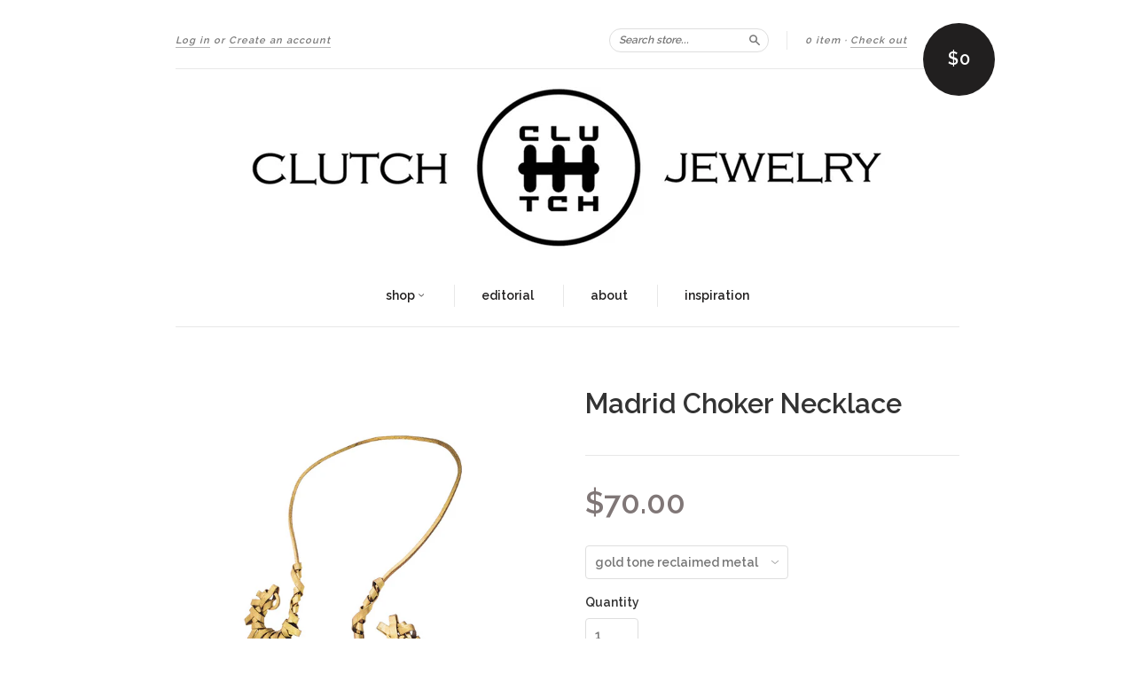

--- FILE ---
content_type: text/html; charset=utf-8
request_url: https://www.clutchjewelry.com/collections/necklaces/products/madrid-choker-necklace
body_size: 15110
content:
<!doctype html>
<!--[if lt IE 7]> <html class="no-touch no-js lt-ie9 lt-ie8 lt-ie7" lang="en"> <![endif]-->
<!--[if IE 7]> <html class="no-touch no-js lt-ie9 lt-ie8" lang="en"> <![endif]-->
<!--[if IE 8]> <html class="no-touch no-js lt-ie9" lang="en"> <![endif]-->
<!--[if IE 9]> <html class="ie9 no-touch no-js"> <![endif]-->
<!--[if (gt IE 9)|!(IE)]><!--> <html class="no-touch no-js"> <!--<![endif]-->

<head>
  <meta charset="UTF-8">
  <meta http-equiv='X-UA-Compatible' content='IE=edge,chrome=1'>
  <link rel="shortcut icon" type="image/png" href="//www.clutchjewelry.com/cdn/shop/t/8/assets/favicon.png?v=158271683077860064101466986568">

  
  <link rel="shortcut icon" href="//www.clutchjewelry.com/cdn/shop/t/8/assets/favicon.png?v=158271683077860064101466986568" type="image/png" />
  

  <title>
    madrid choker necklace &ndash; Clutch Jewelry
  </title>

  
  <meta name="description" content="The Madrid Choker Necklace is a lightweight statement maker named after the Spanish city known as a mecca for art, literature, and world-class flamenco guitarists. Each crown and handwoven accessory is slightly different and unique.  Your piece will vary slightly from the one shown.  We use various different metals to ">
  

  <link rel="canonical" href="https://www.clutchjewelry.com/products/madrid-choker-necklace">
  <meta name="viewport" content="width=device-width,initial-scale=1">

  

  <meta property="og:type" content="product">
  <meta property="og:title" content="Madrid Choker Necklace">
  <meta property="og:url" content="https://www.clutchjewelry.com/products/madrid-choker-necklace">
  
  <meta property="og:image" content="http://www.clutchjewelry.com/cdn/shop/products/madrid-choker-clutchcrowns_1024x1024.jpg?v=1571438516">
  <meta property="og:image:secure_url" content="https://www.clutchjewelry.com/cdn/shop/products/madrid-choker-clutchcrowns_1024x1024.jpg?v=1571438516">
  
  <meta property="og:image" content="http://www.clutchjewelry.com/cdn/shop/products/peace-pablo-madrid-choker-collar_1024x1024.jpg?v=1571438516">
  <meta property="og:image:secure_url" content="https://www.clutchjewelry.com/cdn/shop/products/peace-pablo-madrid-choker-collar_1024x1024.jpg?v=1571438516">
  
  <meta property="og:image" content="http://www.clutchjewelry.com/cdn/shop/products/madrid-collar-choker-necklace-peace-pablo_1024x1024.jpg?v=1571438516">
  <meta property="og:image:secure_url" content="https://www.clutchjewelry.com/cdn/shop/products/madrid-collar-choker-necklace-peace-pablo_1024x1024.jpg?v=1571438516">
  
  <meta property="og:price:amount" content="70.00">
  <meta property="og:price:currency" content="USD">


  
    <meta property="og:description" content="The Madrid Choker Necklace is a lightweight statement maker named after the Spanish city known as a mecca for art, literature, and world-class flamenco guitarists. Each crown and handwoven accessory is slightly different and unique.  Your piece will vary slightly from the one shown.  We use various different metals to ">
  

  <meta property="og:url" content="https://www.clutchjewelry.com/products/madrid-choker-necklace">
  <meta property="og:site_name" content="Clutch Jewelry">

  

<meta name="twitter:card" content="summary">

  <meta name="twitter:site" content="@clutchjewelry">



  <meta name="twitter:title" content="Madrid Choker Necklace">
  <meta name="twitter:description" content="The Madrid Choker Necklace is a lightweight statement maker named after the Spanish city known as a mecca for art, literature, and world-class flamenco guitarists.Each crown and handwoven accessory...">
  <meta name="twitter:image" content="https://www.clutchjewelry.com/cdn/shop/products/madrid-choker-clutchcrowns_large.jpg?v=1571438516">
  <meta name="twitter:image:width" content="480">
  <meta name="twitter:image:height" content="480">



  <link href="//www.clutchjewelry.com/cdn/shop/t/8/assets/style.scss.css?v=37662345122952096201674756199" rel="stylesheet" type="text/css" media="all" />

  <script>window.performance && window.performance.mark && window.performance.mark('shopify.content_for_header.start');</script><meta id="shopify-digital-wallet" name="shopify-digital-wallet" content="/1656182/digital_wallets/dialog">
<meta name="shopify-checkout-api-token" content="2da18a0725a26ee51a1ab9dd557e83e7">
<meta id="in-context-paypal-metadata" data-shop-id="1656182" data-venmo-supported="true" data-environment="production" data-locale="en_US" data-paypal-v4="true" data-currency="USD">
<link rel="alternate" type="application/json+oembed" href="https://www.clutchjewelry.com/products/madrid-choker-necklace.oembed">
<script async="async" src="/checkouts/internal/preloads.js?locale=en-US"></script>
<script id="shopify-features" type="application/json">{"accessToken":"2da18a0725a26ee51a1ab9dd557e83e7","betas":["rich-media-storefront-analytics"],"domain":"www.clutchjewelry.com","predictiveSearch":true,"shopId":1656182,"locale":"en"}</script>
<script>var Shopify = Shopify || {};
Shopify.shop = "clutch-jewelry.myshopify.com";
Shopify.locale = "en";
Shopify.currency = {"active":"USD","rate":"1.0"};
Shopify.country = "US";
Shopify.theme = {"name":"New Standard","id":110039105,"schema_name":null,"schema_version":null,"theme_store_id":429,"role":"main"};
Shopify.theme.handle = "null";
Shopify.theme.style = {"id":null,"handle":null};
Shopify.cdnHost = "www.clutchjewelry.com/cdn";
Shopify.routes = Shopify.routes || {};
Shopify.routes.root = "/";</script>
<script type="module">!function(o){(o.Shopify=o.Shopify||{}).modules=!0}(window);</script>
<script>!function(o){function n(){var o=[];function n(){o.push(Array.prototype.slice.apply(arguments))}return n.q=o,n}var t=o.Shopify=o.Shopify||{};t.loadFeatures=n(),t.autoloadFeatures=n()}(window);</script>
<script id="shop-js-analytics" type="application/json">{"pageType":"product"}</script>
<script defer="defer" async type="module" src="//www.clutchjewelry.com/cdn/shopifycloud/shop-js/modules/v2/client.init-shop-cart-sync_BdyHc3Nr.en.esm.js"></script>
<script defer="defer" async type="module" src="//www.clutchjewelry.com/cdn/shopifycloud/shop-js/modules/v2/chunk.common_Daul8nwZ.esm.js"></script>
<script type="module">
  await import("//www.clutchjewelry.com/cdn/shopifycloud/shop-js/modules/v2/client.init-shop-cart-sync_BdyHc3Nr.en.esm.js");
await import("//www.clutchjewelry.com/cdn/shopifycloud/shop-js/modules/v2/chunk.common_Daul8nwZ.esm.js");

  window.Shopify.SignInWithShop?.initShopCartSync?.({"fedCMEnabled":true,"windoidEnabled":true});

</script>
<script>(function() {
  var isLoaded = false;
  function asyncLoad() {
    if (isLoaded) return;
    isLoaded = true;
    var urls = ["https:\/\/social-referral.appspot.com\/b\/shopify\/load\/confirmation.js?enabled=false\u0026app_uuid=f2c81125ce914d12\u0026shop=clutch-jewelry.myshopify.com"];
    for (var i = 0; i < urls.length; i++) {
      var s = document.createElement('script');
      s.type = 'text/javascript';
      s.async = true;
      s.src = urls[i];
      var x = document.getElementsByTagName('script')[0];
      x.parentNode.insertBefore(s, x);
    }
  };
  if(window.attachEvent) {
    window.attachEvent('onload', asyncLoad);
  } else {
    window.addEventListener('load', asyncLoad, false);
  }
})();</script>
<script id="__st">var __st={"a":1656182,"offset":-25200,"reqid":"59979a1e-dad6-45c6-8e23-a1e3471d2a53-1769006237","pageurl":"www.clutchjewelry.com\/collections\/necklaces\/products\/madrid-choker-necklace","u":"fbc5c43f77f6","p":"product","rtyp":"product","rid":2276662913};</script>
<script>window.ShopifyPaypalV4VisibilityTracking = true;</script>
<script id="captcha-bootstrap">!function(){'use strict';const t='contact',e='account',n='new_comment',o=[[t,t],['blogs',n],['comments',n],[t,'customer']],c=[[e,'customer_login'],[e,'guest_login'],[e,'recover_customer_password'],[e,'create_customer']],r=t=>t.map((([t,e])=>`form[action*='/${t}']:not([data-nocaptcha='true']) input[name='form_type'][value='${e}']`)).join(','),a=t=>()=>t?[...document.querySelectorAll(t)].map((t=>t.form)):[];function s(){const t=[...o],e=r(t);return a(e)}const i='password',u='form_key',d=['recaptcha-v3-token','g-recaptcha-response','h-captcha-response',i],f=()=>{try{return window.sessionStorage}catch{return}},m='__shopify_v',_=t=>t.elements[u];function p(t,e,n=!1){try{const o=window.sessionStorage,c=JSON.parse(o.getItem(e)),{data:r}=function(t){const{data:e,action:n}=t;return t[m]||n?{data:e,action:n}:{data:t,action:n}}(c);for(const[e,n]of Object.entries(r))t.elements[e]&&(t.elements[e].value=n);n&&o.removeItem(e)}catch(o){console.error('form repopulation failed',{error:o})}}const l='form_type',E='cptcha';function T(t){t.dataset[E]=!0}const w=window,h=w.document,L='Shopify',v='ce_forms',y='captcha';let A=!1;((t,e)=>{const n=(g='f06e6c50-85a8-45c8-87d0-21a2b65856fe',I='https://cdn.shopify.com/shopifycloud/storefront-forms-hcaptcha/ce_storefront_forms_captcha_hcaptcha.v1.5.2.iife.js',D={infoText:'Protected by hCaptcha',privacyText:'Privacy',termsText:'Terms'},(t,e,n)=>{const o=w[L][v],c=o.bindForm;if(c)return c(t,g,e,D).then(n);var r;o.q.push([[t,g,e,D],n]),r=I,A||(h.body.append(Object.assign(h.createElement('script'),{id:'captcha-provider',async:!0,src:r})),A=!0)});var g,I,D;w[L]=w[L]||{},w[L][v]=w[L][v]||{},w[L][v].q=[],w[L][y]=w[L][y]||{},w[L][y].protect=function(t,e){n(t,void 0,e),T(t)},Object.freeze(w[L][y]),function(t,e,n,w,h,L){const[v,y,A,g]=function(t,e,n){const i=e?o:[],u=t?c:[],d=[...i,...u],f=r(d),m=r(i),_=r(d.filter((([t,e])=>n.includes(e))));return[a(f),a(m),a(_),s()]}(w,h,L),I=t=>{const e=t.target;return e instanceof HTMLFormElement?e:e&&e.form},D=t=>v().includes(t);t.addEventListener('submit',(t=>{const e=I(t);if(!e)return;const n=D(e)&&!e.dataset.hcaptchaBound&&!e.dataset.recaptchaBound,o=_(e),c=g().includes(e)&&(!o||!o.value);(n||c)&&t.preventDefault(),c&&!n&&(function(t){try{if(!f())return;!function(t){const e=f();if(!e)return;const n=_(t);if(!n)return;const o=n.value;o&&e.removeItem(o)}(t);const e=Array.from(Array(32),(()=>Math.random().toString(36)[2])).join('');!function(t,e){_(t)||t.append(Object.assign(document.createElement('input'),{type:'hidden',name:u})),t.elements[u].value=e}(t,e),function(t,e){const n=f();if(!n)return;const o=[...t.querySelectorAll(`input[type='${i}']`)].map((({name:t})=>t)),c=[...d,...o],r={};for(const[a,s]of new FormData(t).entries())c.includes(a)||(r[a]=s);n.setItem(e,JSON.stringify({[m]:1,action:t.action,data:r}))}(t,e)}catch(e){console.error('failed to persist form',e)}}(e),e.submit())}));const S=(t,e)=>{t&&!t.dataset[E]&&(n(t,e.some((e=>e===t))),T(t))};for(const o of['focusin','change'])t.addEventListener(o,(t=>{const e=I(t);D(e)&&S(e,y())}));const B=e.get('form_key'),M=e.get(l),P=B&&M;t.addEventListener('DOMContentLoaded',(()=>{const t=y();if(P)for(const e of t)e.elements[l].value===M&&p(e,B);[...new Set([...A(),...v().filter((t=>'true'===t.dataset.shopifyCaptcha))])].forEach((e=>S(e,t)))}))}(h,new URLSearchParams(w.location.search),n,t,e,['guest_login'])})(!0,!0)}();</script>
<script integrity="sha256-4kQ18oKyAcykRKYeNunJcIwy7WH5gtpwJnB7kiuLZ1E=" data-source-attribution="shopify.loadfeatures" defer="defer" src="//www.clutchjewelry.com/cdn/shopifycloud/storefront/assets/storefront/load_feature-a0a9edcb.js" crossorigin="anonymous"></script>
<script data-source-attribution="shopify.dynamic_checkout.dynamic.init">var Shopify=Shopify||{};Shopify.PaymentButton=Shopify.PaymentButton||{isStorefrontPortableWallets:!0,init:function(){window.Shopify.PaymentButton.init=function(){};var t=document.createElement("script");t.src="https://www.clutchjewelry.com/cdn/shopifycloud/portable-wallets/latest/portable-wallets.en.js",t.type="module",document.head.appendChild(t)}};
</script>
<script data-source-attribution="shopify.dynamic_checkout.buyer_consent">
  function portableWalletsHideBuyerConsent(e){var t=document.getElementById("shopify-buyer-consent"),n=document.getElementById("shopify-subscription-policy-button");t&&n&&(t.classList.add("hidden"),t.setAttribute("aria-hidden","true"),n.removeEventListener("click",e))}function portableWalletsShowBuyerConsent(e){var t=document.getElementById("shopify-buyer-consent"),n=document.getElementById("shopify-subscription-policy-button");t&&n&&(t.classList.remove("hidden"),t.removeAttribute("aria-hidden"),n.addEventListener("click",e))}window.Shopify?.PaymentButton&&(window.Shopify.PaymentButton.hideBuyerConsent=portableWalletsHideBuyerConsent,window.Shopify.PaymentButton.showBuyerConsent=portableWalletsShowBuyerConsent);
</script>
<script data-source-attribution="shopify.dynamic_checkout.cart.bootstrap">document.addEventListener("DOMContentLoaded",(function(){function t(){return document.querySelector("shopify-accelerated-checkout-cart, shopify-accelerated-checkout")}if(t())Shopify.PaymentButton.init();else{new MutationObserver((function(e,n){t()&&(Shopify.PaymentButton.init(),n.disconnect())})).observe(document.body,{childList:!0,subtree:!0})}}));
</script>
<link id="shopify-accelerated-checkout-styles" rel="stylesheet" media="screen" href="https://www.clutchjewelry.com/cdn/shopifycloud/portable-wallets/latest/accelerated-checkout-backwards-compat.css" crossorigin="anonymous">
<style id="shopify-accelerated-checkout-cart">
        #shopify-buyer-consent {
  margin-top: 1em;
  display: inline-block;
  width: 100%;
}

#shopify-buyer-consent.hidden {
  display: none;
}

#shopify-subscription-policy-button {
  background: none;
  border: none;
  padding: 0;
  text-decoration: underline;
  font-size: inherit;
  cursor: pointer;
}

#shopify-subscription-policy-button::before {
  box-shadow: none;
}

      </style>

<script>window.performance && window.performance.mark && window.performance.mark('shopify.content_for_header.end');</script>

  

<!--[if lt IE 9]>
<script src="//cdnjs.cloudflare.com/ajax/libs/html5shiv/3.7.2/html5shiv.min.js" type="text/javascript"></script>
<script src="//www.clutchjewelry.com/cdn/shop/t/8/assets/respond.min.js?v=52248677837542619231466970149" type="text/javascript"></script>
<link href="//www.clutchjewelry.com/cdn/shop/t/8/assets/respond-proxy.html" id="respond-proxy" rel="respond-proxy" />
<link href="//www.clutchjewelry.com/search?q=47225c05b4610848e5fe64ef988a66b3" id="respond-redirect" rel="respond-redirect" />
<script src="//www.clutchjewelry.com/search?q=47225c05b4610848e5fe64ef988a66b3" type="text/javascript"></script>
<![endif]-->
<!--[if lt IE 8]>
<script src="//www.clutchjewelry.com/cdn/shop/t/8/assets/json2.js?v=154133857350868653501466970148" type="text/javascript"></script>
<![endif]-->



  
  
  
  <link href="//fonts.googleapis.com/css?family=Raleway:600,800" rel="stylesheet" type="text/css" media="all" />


  


  


  



  <script src="//ajax.googleapis.com/ajax/libs/jquery/1.11.0/jquery.min.js" type="text/javascript"></script>
  <script src="//www.clutchjewelry.com/cdn/shop/t/8/assets/modernizr.min.js?v=26620055551102246001466970148" type="text/javascript"></script>

  

<link href="https://monorail-edge.shopifysvc.com" rel="dns-prefetch">
<script>(function(){if ("sendBeacon" in navigator && "performance" in window) {try {var session_token_from_headers = performance.getEntriesByType('navigation')[0].serverTiming.find(x => x.name == '_s').description;} catch {var session_token_from_headers = undefined;}var session_cookie_matches = document.cookie.match(/_shopify_s=([^;]*)/);var session_token_from_cookie = session_cookie_matches && session_cookie_matches.length === 2 ? session_cookie_matches[1] : "";var session_token = session_token_from_headers || session_token_from_cookie || "";function handle_abandonment_event(e) {var entries = performance.getEntries().filter(function(entry) {return /monorail-edge.shopifysvc.com/.test(entry.name);});if (!window.abandonment_tracked && entries.length === 0) {window.abandonment_tracked = true;var currentMs = Date.now();var navigation_start = performance.timing.navigationStart;var payload = {shop_id: 1656182,url: window.location.href,navigation_start,duration: currentMs - navigation_start,session_token,page_type: "product"};window.navigator.sendBeacon("https://monorail-edge.shopifysvc.com/v1/produce", JSON.stringify({schema_id: "online_store_buyer_site_abandonment/1.1",payload: payload,metadata: {event_created_at_ms: currentMs,event_sent_at_ms: currentMs}}));}}window.addEventListener('pagehide', handle_abandonment_event);}}());</script>
<script id="web-pixels-manager-setup">(function e(e,d,r,n,o){if(void 0===o&&(o={}),!Boolean(null===(a=null===(i=window.Shopify)||void 0===i?void 0:i.analytics)||void 0===a?void 0:a.replayQueue)){var i,a;window.Shopify=window.Shopify||{};var t=window.Shopify;t.analytics=t.analytics||{};var s=t.analytics;s.replayQueue=[],s.publish=function(e,d,r){return s.replayQueue.push([e,d,r]),!0};try{self.performance.mark("wpm:start")}catch(e){}var l=function(){var e={modern:/Edge?\/(1{2}[4-9]|1[2-9]\d|[2-9]\d{2}|\d{4,})\.\d+(\.\d+|)|Firefox\/(1{2}[4-9]|1[2-9]\d|[2-9]\d{2}|\d{4,})\.\d+(\.\d+|)|Chrom(ium|e)\/(9{2}|\d{3,})\.\d+(\.\d+|)|(Maci|X1{2}).+ Version\/(15\.\d+|(1[6-9]|[2-9]\d|\d{3,})\.\d+)([,.]\d+|)( \(\w+\)|)( Mobile\/\w+|) Safari\/|Chrome.+OPR\/(9{2}|\d{3,})\.\d+\.\d+|(CPU[ +]OS|iPhone[ +]OS|CPU[ +]iPhone|CPU IPhone OS|CPU iPad OS)[ +]+(15[._]\d+|(1[6-9]|[2-9]\d|\d{3,})[._]\d+)([._]\d+|)|Android:?[ /-](13[3-9]|1[4-9]\d|[2-9]\d{2}|\d{4,})(\.\d+|)(\.\d+|)|Android.+Firefox\/(13[5-9]|1[4-9]\d|[2-9]\d{2}|\d{4,})\.\d+(\.\d+|)|Android.+Chrom(ium|e)\/(13[3-9]|1[4-9]\d|[2-9]\d{2}|\d{4,})\.\d+(\.\d+|)|SamsungBrowser\/([2-9]\d|\d{3,})\.\d+/,legacy:/Edge?\/(1[6-9]|[2-9]\d|\d{3,})\.\d+(\.\d+|)|Firefox\/(5[4-9]|[6-9]\d|\d{3,})\.\d+(\.\d+|)|Chrom(ium|e)\/(5[1-9]|[6-9]\d|\d{3,})\.\d+(\.\d+|)([\d.]+$|.*Safari\/(?![\d.]+ Edge\/[\d.]+$))|(Maci|X1{2}).+ Version\/(10\.\d+|(1[1-9]|[2-9]\d|\d{3,})\.\d+)([,.]\d+|)( \(\w+\)|)( Mobile\/\w+|) Safari\/|Chrome.+OPR\/(3[89]|[4-9]\d|\d{3,})\.\d+\.\d+|(CPU[ +]OS|iPhone[ +]OS|CPU[ +]iPhone|CPU IPhone OS|CPU iPad OS)[ +]+(10[._]\d+|(1[1-9]|[2-9]\d|\d{3,})[._]\d+)([._]\d+|)|Android:?[ /-](13[3-9]|1[4-9]\d|[2-9]\d{2}|\d{4,})(\.\d+|)(\.\d+|)|Mobile Safari.+OPR\/([89]\d|\d{3,})\.\d+\.\d+|Android.+Firefox\/(13[5-9]|1[4-9]\d|[2-9]\d{2}|\d{4,})\.\d+(\.\d+|)|Android.+Chrom(ium|e)\/(13[3-9]|1[4-9]\d|[2-9]\d{2}|\d{4,})\.\d+(\.\d+|)|Android.+(UC? ?Browser|UCWEB|U3)[ /]?(15\.([5-9]|\d{2,})|(1[6-9]|[2-9]\d|\d{3,})\.\d+)\.\d+|SamsungBrowser\/(5\.\d+|([6-9]|\d{2,})\.\d+)|Android.+MQ{2}Browser\/(14(\.(9|\d{2,})|)|(1[5-9]|[2-9]\d|\d{3,})(\.\d+|))(\.\d+|)|K[Aa][Ii]OS\/(3\.\d+|([4-9]|\d{2,})\.\d+)(\.\d+|)/},d=e.modern,r=e.legacy,n=navigator.userAgent;return n.match(d)?"modern":n.match(r)?"legacy":"unknown"}(),u="modern"===l?"modern":"legacy",c=(null!=n?n:{modern:"",legacy:""})[u],f=function(e){return[e.baseUrl,"/wpm","/b",e.hashVersion,"modern"===e.buildTarget?"m":"l",".js"].join("")}({baseUrl:d,hashVersion:r,buildTarget:u}),m=function(e){var d=e.version,r=e.bundleTarget,n=e.surface,o=e.pageUrl,i=e.monorailEndpoint;return{emit:function(e){var a=e.status,t=e.errorMsg,s=(new Date).getTime(),l=JSON.stringify({metadata:{event_sent_at_ms:s},events:[{schema_id:"web_pixels_manager_load/3.1",payload:{version:d,bundle_target:r,page_url:o,status:a,surface:n,error_msg:t},metadata:{event_created_at_ms:s}}]});if(!i)return console&&console.warn&&console.warn("[Web Pixels Manager] No Monorail endpoint provided, skipping logging."),!1;try{return self.navigator.sendBeacon.bind(self.navigator)(i,l)}catch(e){}var u=new XMLHttpRequest;try{return u.open("POST",i,!0),u.setRequestHeader("Content-Type","text/plain"),u.send(l),!0}catch(e){return console&&console.warn&&console.warn("[Web Pixels Manager] Got an unhandled error while logging to Monorail."),!1}}}}({version:r,bundleTarget:l,surface:e.surface,pageUrl:self.location.href,monorailEndpoint:e.monorailEndpoint});try{o.browserTarget=l,function(e){var d=e.src,r=e.async,n=void 0===r||r,o=e.onload,i=e.onerror,a=e.sri,t=e.scriptDataAttributes,s=void 0===t?{}:t,l=document.createElement("script"),u=document.querySelector("head"),c=document.querySelector("body");if(l.async=n,l.src=d,a&&(l.integrity=a,l.crossOrigin="anonymous"),s)for(var f in s)if(Object.prototype.hasOwnProperty.call(s,f))try{l.dataset[f]=s[f]}catch(e){}if(o&&l.addEventListener("load",o),i&&l.addEventListener("error",i),u)u.appendChild(l);else{if(!c)throw new Error("Did not find a head or body element to append the script");c.appendChild(l)}}({src:f,async:!0,onload:function(){if(!function(){var e,d;return Boolean(null===(d=null===(e=window.Shopify)||void 0===e?void 0:e.analytics)||void 0===d?void 0:d.initialized)}()){var d=window.webPixelsManager.init(e)||void 0;if(d){var r=window.Shopify.analytics;r.replayQueue.forEach((function(e){var r=e[0],n=e[1],o=e[2];d.publishCustomEvent(r,n,o)})),r.replayQueue=[],r.publish=d.publishCustomEvent,r.visitor=d.visitor,r.initialized=!0}}},onerror:function(){return m.emit({status:"failed",errorMsg:"".concat(f," has failed to load")})},sri:function(e){var d=/^sha384-[A-Za-z0-9+/=]+$/;return"string"==typeof e&&d.test(e)}(c)?c:"",scriptDataAttributes:o}),m.emit({status:"loading"})}catch(e){m.emit({status:"failed",errorMsg:(null==e?void 0:e.message)||"Unknown error"})}}})({shopId: 1656182,storefrontBaseUrl: "https://www.clutchjewelry.com",extensionsBaseUrl: "https://extensions.shopifycdn.com/cdn/shopifycloud/web-pixels-manager",monorailEndpoint: "https://monorail-edge.shopifysvc.com/unstable/produce_batch",surface: "storefront-renderer",enabledBetaFlags: ["2dca8a86"],webPixelsConfigList: [{"id":"shopify-app-pixel","configuration":"{}","eventPayloadVersion":"v1","runtimeContext":"STRICT","scriptVersion":"0450","apiClientId":"shopify-pixel","type":"APP","privacyPurposes":["ANALYTICS","MARKETING"]},{"id":"shopify-custom-pixel","eventPayloadVersion":"v1","runtimeContext":"LAX","scriptVersion":"0450","apiClientId":"shopify-pixel","type":"CUSTOM","privacyPurposes":["ANALYTICS","MARKETING"]}],isMerchantRequest: false,initData: {"shop":{"name":"Clutch Jewelry","paymentSettings":{"currencyCode":"USD"},"myshopifyDomain":"clutch-jewelry.myshopify.com","countryCode":"US","storefrontUrl":"https:\/\/www.clutchjewelry.com"},"customer":null,"cart":null,"checkout":null,"productVariants":[{"price":{"amount":70.0,"currencyCode":"USD"},"product":{"title":"Madrid Choker Necklace","vendor":"Clutch Jewelry","id":"2276662913","untranslatedTitle":"Madrid Choker Necklace","url":"\/products\/madrid-choker-necklace","type":"Necklace"},"id":"7478340289","image":{"src":"\/\/www.clutchjewelry.com\/cdn\/shop\/products\/madrid-collar-choker-necklace-peace-pablo.jpg?v=1571438516"},"sku":"","title":"gold tone reclaimed metal","untranslatedTitle":"gold tone reclaimed metal"},{"price":{"amount":70.0,"currencyCode":"USD"},"product":{"title":"Madrid Choker Necklace","vendor":"Clutch Jewelry","id":"2276662913","untranslatedTitle":"Madrid Choker Necklace","url":"\/products\/madrid-choker-necklace","type":"Necklace"},"id":"7478340353","image":{"src":"\/\/www.clutchjewelry.com\/cdn\/shop\/products\/peace-pablo-madrid-choker-collar.jpg?v=1571438516"},"sku":"","title":"silver tone reclaimed metal","untranslatedTitle":"silver tone reclaimed metal"}],"purchasingCompany":null},},"https://www.clutchjewelry.com/cdn","fcfee988w5aeb613cpc8e4bc33m6693e112",{"modern":"","legacy":""},{"shopId":"1656182","storefrontBaseUrl":"https:\/\/www.clutchjewelry.com","extensionBaseUrl":"https:\/\/extensions.shopifycdn.com\/cdn\/shopifycloud\/web-pixels-manager","surface":"storefront-renderer","enabledBetaFlags":"[\"2dca8a86\"]","isMerchantRequest":"false","hashVersion":"fcfee988w5aeb613cpc8e4bc33m6693e112","publish":"custom","events":"[[\"page_viewed\",{}],[\"product_viewed\",{\"productVariant\":{\"price\":{\"amount\":70.0,\"currencyCode\":\"USD\"},\"product\":{\"title\":\"Madrid Choker Necklace\",\"vendor\":\"Clutch Jewelry\",\"id\":\"2276662913\",\"untranslatedTitle\":\"Madrid Choker Necklace\",\"url\":\"\/products\/madrid-choker-necklace\",\"type\":\"Necklace\"},\"id\":\"7478340289\",\"image\":{\"src\":\"\/\/www.clutchjewelry.com\/cdn\/shop\/products\/madrid-collar-choker-necklace-peace-pablo.jpg?v=1571438516\"},\"sku\":\"\",\"title\":\"gold tone reclaimed metal\",\"untranslatedTitle\":\"gold tone reclaimed metal\"}}]]"});</script><script>
  window.ShopifyAnalytics = window.ShopifyAnalytics || {};
  window.ShopifyAnalytics.meta = window.ShopifyAnalytics.meta || {};
  window.ShopifyAnalytics.meta.currency = 'USD';
  var meta = {"product":{"id":2276662913,"gid":"gid:\/\/shopify\/Product\/2276662913","vendor":"Clutch Jewelry","type":"Necklace","handle":"madrid-choker-necklace","variants":[{"id":7478340289,"price":7000,"name":"Madrid Choker Necklace - gold tone reclaimed metal","public_title":"gold tone reclaimed metal","sku":""},{"id":7478340353,"price":7000,"name":"Madrid Choker Necklace - silver tone reclaimed metal","public_title":"silver tone reclaimed metal","sku":""}],"remote":false},"page":{"pageType":"product","resourceType":"product","resourceId":2276662913,"requestId":"59979a1e-dad6-45c6-8e23-a1e3471d2a53-1769006237"}};
  for (var attr in meta) {
    window.ShopifyAnalytics.meta[attr] = meta[attr];
  }
</script>
<script class="analytics">
  (function () {
    var customDocumentWrite = function(content) {
      var jquery = null;

      if (window.jQuery) {
        jquery = window.jQuery;
      } else if (window.Checkout && window.Checkout.$) {
        jquery = window.Checkout.$;
      }

      if (jquery) {
        jquery('body').append(content);
      }
    };

    var hasLoggedConversion = function(token) {
      if (token) {
        return document.cookie.indexOf('loggedConversion=' + token) !== -1;
      }
      return false;
    }

    var setCookieIfConversion = function(token) {
      if (token) {
        var twoMonthsFromNow = new Date(Date.now());
        twoMonthsFromNow.setMonth(twoMonthsFromNow.getMonth() + 2);

        document.cookie = 'loggedConversion=' + token + '; expires=' + twoMonthsFromNow;
      }
    }

    var trekkie = window.ShopifyAnalytics.lib = window.trekkie = window.trekkie || [];
    if (trekkie.integrations) {
      return;
    }
    trekkie.methods = [
      'identify',
      'page',
      'ready',
      'track',
      'trackForm',
      'trackLink'
    ];
    trekkie.factory = function(method) {
      return function() {
        var args = Array.prototype.slice.call(arguments);
        args.unshift(method);
        trekkie.push(args);
        return trekkie;
      };
    };
    for (var i = 0; i < trekkie.methods.length; i++) {
      var key = trekkie.methods[i];
      trekkie[key] = trekkie.factory(key);
    }
    trekkie.load = function(config) {
      trekkie.config = config || {};
      trekkie.config.initialDocumentCookie = document.cookie;
      var first = document.getElementsByTagName('script')[0];
      var script = document.createElement('script');
      script.type = 'text/javascript';
      script.onerror = function(e) {
        var scriptFallback = document.createElement('script');
        scriptFallback.type = 'text/javascript';
        scriptFallback.onerror = function(error) {
                var Monorail = {
      produce: function produce(monorailDomain, schemaId, payload) {
        var currentMs = new Date().getTime();
        var event = {
          schema_id: schemaId,
          payload: payload,
          metadata: {
            event_created_at_ms: currentMs,
            event_sent_at_ms: currentMs
          }
        };
        return Monorail.sendRequest("https://" + monorailDomain + "/v1/produce", JSON.stringify(event));
      },
      sendRequest: function sendRequest(endpointUrl, payload) {
        // Try the sendBeacon API
        if (window && window.navigator && typeof window.navigator.sendBeacon === 'function' && typeof window.Blob === 'function' && !Monorail.isIos12()) {
          var blobData = new window.Blob([payload], {
            type: 'text/plain'
          });

          if (window.navigator.sendBeacon(endpointUrl, blobData)) {
            return true;
          } // sendBeacon was not successful

        } // XHR beacon

        var xhr = new XMLHttpRequest();

        try {
          xhr.open('POST', endpointUrl);
          xhr.setRequestHeader('Content-Type', 'text/plain');
          xhr.send(payload);
        } catch (e) {
          console.log(e);
        }

        return false;
      },
      isIos12: function isIos12() {
        return window.navigator.userAgent.lastIndexOf('iPhone; CPU iPhone OS 12_') !== -1 || window.navigator.userAgent.lastIndexOf('iPad; CPU OS 12_') !== -1;
      }
    };
    Monorail.produce('monorail-edge.shopifysvc.com',
      'trekkie_storefront_load_errors/1.1',
      {shop_id: 1656182,
      theme_id: 110039105,
      app_name: "storefront",
      context_url: window.location.href,
      source_url: "//www.clutchjewelry.com/cdn/s/trekkie.storefront.cd680fe47e6c39ca5d5df5f0a32d569bc48c0f27.min.js"});

        };
        scriptFallback.async = true;
        scriptFallback.src = '//www.clutchjewelry.com/cdn/s/trekkie.storefront.cd680fe47e6c39ca5d5df5f0a32d569bc48c0f27.min.js';
        first.parentNode.insertBefore(scriptFallback, first);
      };
      script.async = true;
      script.src = '//www.clutchjewelry.com/cdn/s/trekkie.storefront.cd680fe47e6c39ca5d5df5f0a32d569bc48c0f27.min.js';
      first.parentNode.insertBefore(script, first);
    };
    trekkie.load(
      {"Trekkie":{"appName":"storefront","development":false,"defaultAttributes":{"shopId":1656182,"isMerchantRequest":null,"themeId":110039105,"themeCityHash":"7309027955436908981","contentLanguage":"en","currency":"USD","eventMetadataId":"bd58e652-5ee3-4b30-a42d-4d853068ec99"},"isServerSideCookieWritingEnabled":true,"monorailRegion":"shop_domain","enabledBetaFlags":["65f19447"]},"Session Attribution":{},"S2S":{"facebookCapiEnabled":false,"source":"trekkie-storefront-renderer","apiClientId":580111}}
    );

    var loaded = false;
    trekkie.ready(function() {
      if (loaded) return;
      loaded = true;

      window.ShopifyAnalytics.lib = window.trekkie;

      var originalDocumentWrite = document.write;
      document.write = customDocumentWrite;
      try { window.ShopifyAnalytics.merchantGoogleAnalytics.call(this); } catch(error) {};
      document.write = originalDocumentWrite;

      window.ShopifyAnalytics.lib.page(null,{"pageType":"product","resourceType":"product","resourceId":2276662913,"requestId":"59979a1e-dad6-45c6-8e23-a1e3471d2a53-1769006237","shopifyEmitted":true});

      var match = window.location.pathname.match(/checkouts\/(.+)\/(thank_you|post_purchase)/)
      var token = match? match[1]: undefined;
      if (!hasLoggedConversion(token)) {
        setCookieIfConversion(token);
        window.ShopifyAnalytics.lib.track("Viewed Product",{"currency":"USD","variantId":7478340289,"productId":2276662913,"productGid":"gid:\/\/shopify\/Product\/2276662913","name":"Madrid Choker Necklace - gold tone reclaimed metal","price":"70.00","sku":"","brand":"Clutch Jewelry","variant":"gold tone reclaimed metal","category":"Necklace","nonInteraction":true,"remote":false},undefined,undefined,{"shopifyEmitted":true});
      window.ShopifyAnalytics.lib.track("monorail:\/\/trekkie_storefront_viewed_product\/1.1",{"currency":"USD","variantId":7478340289,"productId":2276662913,"productGid":"gid:\/\/shopify\/Product\/2276662913","name":"Madrid Choker Necklace - gold tone reclaimed metal","price":"70.00","sku":"","brand":"Clutch Jewelry","variant":"gold tone reclaimed metal","category":"Necklace","nonInteraction":true,"remote":false,"referer":"https:\/\/www.clutchjewelry.com\/collections\/necklaces\/products\/madrid-choker-necklace"});
      }
    });


        var eventsListenerScript = document.createElement('script');
        eventsListenerScript.async = true;
        eventsListenerScript.src = "//www.clutchjewelry.com/cdn/shopifycloud/storefront/assets/shop_events_listener-3da45d37.js";
        document.getElementsByTagName('head')[0].appendChild(eventsListenerScript);

})();</script>
  <script>
  if (!window.ga || (window.ga && typeof window.ga !== 'function')) {
    window.ga = function ga() {
      (window.ga.q = window.ga.q || []).push(arguments);
      if (window.Shopify && window.Shopify.analytics && typeof window.Shopify.analytics.publish === 'function') {
        window.Shopify.analytics.publish("ga_stub_called", {}, {sendTo: "google_osp_migration"});
      }
      console.error("Shopify's Google Analytics stub called with:", Array.from(arguments), "\nSee https://help.shopify.com/manual/promoting-marketing/pixels/pixel-migration#google for more information.");
    };
    if (window.Shopify && window.Shopify.analytics && typeof window.Shopify.analytics.publish === 'function') {
      window.Shopify.analytics.publish("ga_stub_initialized", {}, {sendTo: "google_osp_migration"});
    }
  }
</script>
<script
  defer
  src="https://www.clutchjewelry.com/cdn/shopifycloud/perf-kit/shopify-perf-kit-3.0.4.min.js"
  data-application="storefront-renderer"
  data-shop-id="1656182"
  data-render-region="gcp-us-central1"
  data-page-type="product"
  data-theme-instance-id="110039105"
  data-theme-name=""
  data-theme-version=""
  data-monorail-region="shop_domain"
  data-resource-timing-sampling-rate="10"
  data-shs="true"
  data-shs-beacon="true"
  data-shs-export-with-fetch="true"
  data-shs-logs-sample-rate="1"
  data-shs-beacon-endpoint="https://www.clutchjewelry.com/api/collect"
></script>
</head>

<body id="madrid-choker-necklace" class="template-product">

  <div class="wrapper">

    <header class="site-header">

      <div class="cart-summary accent-text">

        

        
        <p class="large--left">
          
          <a href="/account/login" id="customer_login_link">Log in</a> or <a href="/account/register" id="customer_register_link">Create an account</a>
          
        </p>
        

        <p id="cart-count" class="large--right">
          <a class="no-underline" href="/cart">0 item<span id="cart-total-small">($0.00)</span></a> ·
          <a href="/cart">Check out</a>
        </p>

        <form action="/search" method="get" id="search-form" role="search" class="large--right">
          
          <input name="q" type="text" id="search-field" placeholder="Search store..." class="hint">
          
          <button type="submit" value="" name="submit" id="search-submit" class="icon-fallback-text">
            <span class="icon icon-search" aria-hidden="true"></span>
            <span class="fallback-text">Search</span>
          </button>
        </form>

        <a href="/cart" id="cart-total">
          
          <span id="cart-price">$0</span>
          
        </a>

      </div>

      
      <div class="grid-full nav-bar">
        <div class="grid-item  col-12">
          
          <a id="logo" href="/" role="banner">
            <img src="//www.clutchjewelry.com/cdn/shop/t/8/assets/logo.png?v=31416729576707191411487724670" alt="Clutch Jewelry" />
          </a>
          

          
        </div>
        <div class="grid-item  col-12">
          <nav id="navWrap" role="navigation">
            <ul id="nav">
              
              
              
              
              
              <li class="nav-item first has-dropdown">
                <a class="nav-item-link" href="/collections/for-her">shop <span class="icon icon-arrow-down" aria-hidden="true"></span></a>
                
                <ul class="sub-nav">
                  
                  <li class="sub-nav-item first">
                    <a class="sub-nav-item-link first " href="/collections/for-her">for her</a>
                  </li>
                  
                  <li class="sub-nav-item">
                    <a class="sub-nav-item-link  " href="/collections/for-him">for him</a>
                  </li>
                  
                  <li class="sub-nav-item">
                    <a class="sub-nav-item-link  " href="/collections/necklaces">necklaces</a>
                  </li>
                  
                  <li class="sub-nav-item">
                    <a class="sub-nav-item-link  " href="/collections/wrap-bracelets-for-her">bracelets</a>
                  </li>
                  
                  <li class="sub-nav-item">
                    <a class="sub-nav-item-link  " href="/collections/rings">rings</a>
                  </li>
                  
                  <li class="sub-nav-item">
                    <a class="sub-nav-item-link  " href="/collections/crowns">crowns </a>
                  </li>
                  
                  <li class="sub-nav-item">
                    <a class="sub-nav-item-link  " href="/collections/belts-waist-cinchers">belts / waist cinchers</a>
                  </li>
                  
                  <li class="sub-nav-item">
                    <a class="sub-nav-item-link  " href="/collections/earrings">earrings</a>
                  </li>
                  
                  <li class="sub-nav-item">
                    <a class="sub-nav-item-link  " href="/collections/clutch-crowns-accessories-festival-fashion">festival</a>
                  </li>
                  
                  <li class="sub-nav-item last">
                    <a class="sub-nav-item-link  last" href="/collections/clutch-bridal-crowns-headpieces-and-wedding-accessories">bridal</a>
                  </li>
                  
                </ul>
                
              </li>
              
              
              
              
              
              <li class="nav-item">
                <a class="nav-item-link" href="/pages/clutch-jewelry-collections">editorial</a>
                
              </li>
              
              
              
              
              
              <li class="nav-item">
                <a class="nav-item-link" href="/pages/about">about </a>
                
              </li>
              
              
              
              
              
              <li class="nav-item last">
                <a class="nav-item-link" href="/pages/inspiration">inspiration</a>
                
              </li>
              
            </ul>
          </nav>
        </div>
      </div>

    </header>

    <div id="content" role="main">
      <div class="clearfix" id="product-content" itemscope itemtype="http://schema.org/Product">
  <meta itemprop="url" content="https://www.clutchjewelry.com/products/madrid-choker-necklace">
  <meta itemprop="image" content="//www.clutchjewelry.com/cdn/shop/products/madrid-choker-clutchcrowns_grande.jpg?v=1571438516">

  
  
    <form action="/cart/add" method="post" enctype="multipart/form-data">
  

    <div class="grid">

      <div id="product-photos" class="grid-item col-6 small--col-12">
        

        
          <div id="product-photo-container">
            
              <img src="//www.clutchjewelry.com/cdn/shop/products/madrid-collar-choker-necklace-peace-pablo_grande.jpg?v=1571438516" alt="Madrid Choker Necklace" data-image-id="5527856385" id="productPhotoImg">
            
          </div>

          
            <ul id="product-photo-thumbs" class="clearfix">
              
                <li class="product-photo-thumb">
                  <a class="gallery" href="//www.clutchjewelry.com/cdn/shop/products/madrid-choker-clutchcrowns_1024x1024.jpg?v=1571438516" data-image-id="5528573889">
                    <img src="//www.clutchjewelry.com/cdn/shop/products/madrid-choker-clutchcrowns_compact.jpg?v=1571438516" alt="Madrid Choker Necklace">
                  </a>
                </li>
              
                <li class="product-photo-thumb">
                  <a class="gallery" href="//www.clutchjewelry.com/cdn/shop/products/peace-pablo-madrid-choker-collar_1024x1024.jpg?v=1571438516" data-image-id="5527856705">
                    <img src="//www.clutchjewelry.com/cdn/shop/products/peace-pablo-madrid-choker-collar_compact.jpg?v=1571438516" alt="Madrid Choker Necklace">
                  </a>
                </li>
              
                <li class="product-photo-thumb">
                  <a class="gallery" href="//www.clutchjewelry.com/cdn/shop/products/madrid-collar-choker-necklace-peace-pablo_1024x1024.jpg?v=1571438516" data-image-id="5527856385">
                    <img src="//www.clutchjewelry.com/cdn/shop/products/madrid-collar-choker-necklace-peace-pablo_compact.jpg?v=1571438516" alt="Madrid Choker Necklace">
                  </a>
                </li>
              
            </ul>
            <ul id="lightbox" class="hidden">
              
                <li>
                  <a href="//www.clutchjewelry.com/cdn/shop/products/madrid-choker-clutchcrowns_1024x1024.jpg?v=1571438516" rel="gallery" data-image-id="5528573889"></a>
                </li>
              
                <li>
                  <a href="//www.clutchjewelry.com/cdn/shop/products/peace-pablo-madrid-choker-collar_1024x1024.jpg?v=1571438516" rel="gallery" data-image-id="5527856705"></a>
                </li>
              
                <li>
                  <a href="//www.clutchjewelry.com/cdn/shop/products/madrid-collar-choker-necklace-peace-pablo_1024x1024.jpg?v=1571438516" rel="gallery" data-image-id="5527856385"></a>
                </li>
              
            </ul>
          
        
      </div><!-- #product-photos -->

      <div class="grid-item col-6 small--col-12">

        <h1 itemprop="name">Madrid Choker Necklace</h1>
        

        <hr>

        

        <div id="product-prices" itemprop="offers" itemscope itemtype="http://schema.org/Offer">
          <meta itemprop="priceCurrency" content="USD">
          
            <link itemprop="availability" href="http://schema.org/InStock">
          
          <p id="product-price">
            
              <span class="product-price" itemprop="price" content="70.0">$70.00</span>
            
          </p>
        </div>

        <hr class="hr--small hr--invisible">

        
        

        <div class="">
          <div class="select-wrappers">
            <select id="product-select" name="id" class="hidden">
              
              <option selected data-sku="" value="7478340289">gold tone reclaimed metal - $70.00</option>
              
              <option data-sku="" value="7478340353">silver tone reclaimed metal - $70.00</option>
              
            </select>
          </div>
          
            <div class="selector-wrapper">
              <label for="quantity">Quantity</label>
              <input id="quantity" type="number" name="quantity" class="styled-input" value="1" min="1">
            </div>
          
          <hr>
        </div>

        

        

        <div id="backorder" class="hidden">
          
          <p><span id="selected-variant"></span> is on back order</p>
          <hr>
        </div>

        

        <button type="submit" name="add" id="add" class="btn">
          <span id="addText">Add to Cart</span>
        </button>

        <hr>
        

        
          
          <div id="product-description" class="below">
            <div id="full_description" class="rte" itemprop="description">
              <p class="p1">The Madrid Choker Necklace is a lightweight statement maker named after the Spanish city known as a mecca for art, literature, and world-class flamenco guitarists.</p>
<meta charset="utf-8">
<p class="p1"><span>Each crown and handwoven accessory is slightly different and unique.  Your piece will vary slightly from the one shown.  We use various different metals to construct Clutch Crowns and accessories based on their strength and malleability and use recycled materials as much as possible.  </span><a href="https://clutchjewelryblog.wordpress.com/2014/09/12/michael-costello-and-clutch-jewelry-collab-for-new-york-fashion-week/" target="_blank" title="michael costello | nyfw | clutch crowns">Read more about Clutch Crowns and accessories on the runway and in the garage on our Metal that Moves Jewelry Blog</a><span>.</span><span> </span></p>
<meta charset="utf-8">
<ul>
<li>handcrafted in the US</li>
<li>approx. 10in x 8in </li>
<li>one size fits most</li>
</ul>
<meta charset="utf-8">
<p style="text-align: center;">Clutch is Handmade Jewelry for the Journey</p>
<p><img src="//cdn.shopify.com/s/files/1/0165/6182/files/LOGO-clutch-jewelry_small.jpg?1807" style="display: block; margin-left: auto; margin-right: auto;"></p>
<p style="text-align: center;">copyright 2016</p>
<p> </p>
            </div>
          </div>
          <hr>
          
          
            <h4>Share this Product</h4>
            




<div class="social-sharing is-clean" data-permalink="https://www.clutchjewelry.com/products/madrid-choker-necklace">

  
    <a target="_blank" href="//www.facebook.com/sharer.php?u=https://www.clutchjewelry.com/products/madrid-choker-necklace" class="share-facebook">
      <span class="icon icon-facebook"></span>
      <span class="share-title">Share</span>
      
        <span class="share-count">0</span>
      
    </a>
  

  
    <a target="_blank" href="//twitter.com/share?text=Madrid%20Choker%20Necklace&amp;url=https://www.clutchjewelry.com/products/madrid-choker-necklace" class="share-twitter">
      <span class="icon icon-twitter"></span>
      <span class="share-title">Tweet</span>
    </a>
  

  

    
      <a target="_blank" href="//pinterest.com/pin/create/button/?url=https://www.clutchjewelry.com/products/madrid-choker-necklace&amp;media=http://www.clutchjewelry.com/cdn/shop/products/madrid-choker-clutchcrowns_1024x1024.jpg?v=1571438516&amp;description=Madrid%20Choker%20Necklace" class="share-pinterest">
        <span class="icon icon-pinterest"></span>
        <span class="share-title">Pin it</span>
        
          <span class="share-count">0</span>
        
      </a>
    

    
      <a target="_blank" href="//fancy.com/fancyit?ItemURL=https://www.clutchjewelry.com/products/madrid-choker-necklace&amp;Title=Madrid%20Choker%20Necklace&amp;Category=Other&amp;ImageURL=//www.clutchjewelry.com/cdn/shop/products/madrid-choker-clutchcrowns_1024x1024.jpg?v=1571438516" class="share-fancy">
        <span class="icon icon-fancy"></span>
        <span class="share-title">Fancy</span>
      </a>
    

  

  
    <a target="_blank" href="//plus.google.com/share?url=https://www.clutchjewelry.com/products/madrid-choker-necklace" class="share-google">
      <!-- Cannot get Google+ share count with JS yet -->
      <span class="icon icon-google"></span>
      
        <span class="share-count">+1</span>
      
    </a>
  

</div>


          
        
      </div>

    </div>

  
    </form>
  

  

</div><!-- #product-content -->


  

  

  

  
    

    <hr>

    <div class="related-products-container">
      <h3>Similar items</h3>
      <div class="grid-uniform related-products-list product-list">

        
        
          
            
              
              



<div class="grid-item large--col-3 medium--col-4 small--col-6">

  <div class="coll-image-wrap">
    <a href="/collections/necklaces/products/babylon-crown-necklace">
    
      <img src="//www.clutchjewelry.com/cdn/shop/products/clutch-jewelry-instagram-import_-_2_large.jpg?v=1571438516" alt="Babylon Crown / Necklace">
    </a>
  </div><!-- .coll-image-wrap -->

  <div class="coll-prod-caption">
    
    <a class="coll-prod-buy styled-small-button" href="/collections/necklaces/products/babylon-crown-necklace">
      Buy
    </a>
    
    <div class="coll-prod-meta ">
      <h5><a href="/collections/necklaces/products/babylon-crown-necklace">Babylon Crown / Necklace</a></h5>
      
      
      <p class="coll-prod-price accent-text">
        $420.00
        
      </p>
      
    </div><!-- .coll-prod-meta -->

  </div><!-- .coll-prod-caption -->

</div>


            
          
        
          
            
              
              



<div class="grid-item large--col-3 medium--col-4 small--col-6">

  <div class="coll-image-wrap">
    <a href="/collections/necklaces/products/barcelona-statement-necklace-caplet">
    
      <img src="//www.clutchjewelry.com/cdn/shop/products/nasty-gal-collab-necklace-michaelcostello-crown-LOL-Magdahi-WEB_large.jpg?v=1571438516" alt="Barcelona Statement Necklace">
    </a>
  </div><!-- .coll-image-wrap -->

  <div class="coll-prod-caption">
    
    <a class="coll-prod-buy styled-small-button" href="/collections/necklaces/products/barcelona-statement-necklace-caplet">
      Buy
    </a>
    
    <div class="coll-prod-meta ">
      <h5><a href="/collections/necklaces/products/barcelona-statement-necklace-caplet">Barcelona Statement Necklace</a></h5>
      
      
      <p class="coll-prod-price accent-text">
        $240.00
        
      </p>
      
    </div><!-- .coll-prod-meta -->

  </div><!-- .coll-prod-caption -->

</div>


            
          
        
          
            
              
              



<div class="grid-item large--col-3 medium--col-4 small--col-6">

  <div class="coll-image-wrap">
    <a href="/collections/necklaces/products/black-dog-necklace">
    
      <img src="//www.clutchjewelry.com/cdn/shop/products/clutch-karma-15-lookbook-web_large.jpg?v=1571438504" alt="Black Dog Necklace">
    </a>
  </div><!-- .coll-image-wrap -->

  <div class="coll-prod-caption">
    
    <a class="coll-prod-buy styled-small-button" href="/collections/necklaces/products/black-dog-necklace">
      Buy
    </a>
    
    <div class="coll-prod-meta ">
      <h5><a href="/collections/necklaces/products/black-dog-necklace">Black Dog Necklace</a></h5>
      
      
      <p class="coll-prod-price accent-text">
        $220.00
        
      </p>
      
    </div><!-- .coll-prod-meta -->

  </div><!-- .coll-prod-caption -->

</div>


            
          
        
          
            
              
              



<div class="grid-item large--col-3 medium--col-4 small--col-6">

  <div class="coll-image-wrap">
    <a href="/collections/necklaces/products/black-railway-necklace">
    
      <img src="//www.clutchjewelry.com/cdn/shop/products/black-railway-choker-necklace-WEB_large.jpg?v=1571438515" alt="Black Railway Choker / Wrap Bracelet">
    </a>
  </div><!-- .coll-image-wrap -->

  <div class="coll-prod-caption">
    
    <a class="coll-prod-buy styled-small-button" href="/collections/necklaces/products/black-railway-necklace">
      Buy
    </a>
    
    <div class="coll-prod-meta ">
      <h5><a href="/collections/necklaces/products/black-railway-necklace">Black Railway Choker / Wrap Bracelet</a></h5>
      
      
      <p class="coll-prod-price accent-text">
        $60.00
        
      </p>
      
    </div><!-- .coll-prod-meta -->

  </div><!-- .coll-prod-caption -->

</div>


            
          
        
          
            
          
        

      </div>
    </div><!-- #additional-products-container -->

  


<hr>
<div class="accent-text" id="breadcrumbs">
   <span><a href="/">Home</a></span>
   
      
      <span class="sep">/</span> <span><a href="/collections">Collections</a></span> <span class="sep">/</span><span><a href="/collections/necklaces">necklaces | accessories | choker</a></span>
      
      <span class="sep">/</span> <span>Madrid Choker Necklace</span>
   
</div>
<hr>


<script src="//www.clutchjewelry.com/cdn/shopifycloud/storefront/assets/themes_support/option_selection-b017cd28.js" type="text/javascript"></script>
<script>

var selectCallback = function(variant, selector) {

  var $add = $('#add'),
      $addText = $('#addText'),
      $backorder = $('#backorder'),
      $price = $('#product-price'),
      $featuredImage = $('#productPhotoImg');

  if (variant) {

    // Update variant image, if one is set
    // Call standard.switchImage function in shop.js
    if (variant.featured_image) {
      var newImg = variant.featured_image,
          el = $featuredImage[0];
      Shopify.Image.switchImage(newImg, el, standard.switchImage);
    }

    if (variant.available) {

      // Selected a valid variant that is available
      $addText.html("Add to Cart");
      $add.removeClass('disabled').removeAttr('disabled').fadeTo(200,1);

      // If item is back ordered yet can still be ordered, we'll show special message
      if (variant.inventory_management && variant.inventory_quantity <= 0) {
        $('#selected-variant').html("Madrid Choker Necklace" + ' - ' + variant.title);
        $backorder.removeClass('hidden').fadeTo(200,1);
      } else {
        $backorder.fadeTo(200,0).addClass('hidden');
      }

    } else {
      // Variant is sold out
      $backorder.fadeTo(200,0).addClass('hidden');
      $addText.html("Sold Out");
      $add.addClass('disabled').attr('disabled', 'disabled').fadeTo(200,0.5);
    }

    // Whether the variant is in stock or not, we can update the price and compare at price
    if ( variant.compare_at_price > variant.price ) {
      // Update price field
      $price.html('<span class="product-price on-sale">'+ Shopify.formatMoney(variant.price, "${{amount}}") +'</span>'+'&nbsp;<span class="product-compare-price">'+Shopify.formatMoney(variant.compare_at_price, "${{amount}}")+ '</span>');
    } else {
      // Update price field
      $price.html('<span class="product-price">'+ Shopify.formatMoney(variant.price, "${{amount}}") + '</span>' );
    }

  } else {
    // variant doesn't exist
    $backorder.fadeTo(200,0).addClass('hidden');
    $addText.html("Unavailable");
    $add.addClass('disabled').attr('disabled', 'disabled').fadeTo(200,0.5);
  }

};

$(function() {

  new Shopify.OptionSelectors('product-select', {
    product: {"id":2276662913,"title":"Madrid Choker Necklace","handle":"madrid-choker-necklace","description":"\u003cp class=\"p1\"\u003eThe Madrid Choker Necklace is a lightweight statement maker named after the Spanish city known as a mecca for art, literature, and world-class flamenco guitarists.\u003c\/p\u003e\n\u003cmeta charset=\"utf-8\"\u003e\n\u003cp class=\"p1\"\u003e\u003cspan\u003eEach crown and handwoven accessory is slightly different and unique.  Your piece will vary slightly from the one shown.  We use various different metals to construct Clutch Crowns and accessories based on their strength and malleability and use recycled materials as much as possible.  \u003c\/span\u003e\u003ca href=\"https:\/\/clutchjewelryblog.wordpress.com\/2014\/09\/12\/michael-costello-and-clutch-jewelry-collab-for-new-york-fashion-week\/\" target=\"_blank\" title=\"michael costello | nyfw | clutch crowns\"\u003eRead more about Clutch Crowns and accessories on the runway and in the garage on our Metal that Moves Jewelry Blog\u003c\/a\u003e\u003cspan\u003e.\u003c\/span\u003e\u003cspan\u003e \u003c\/span\u003e\u003c\/p\u003e\n\u003cmeta charset=\"utf-8\"\u003e\n\u003cul\u003e\n\u003cli\u003ehandcrafted in the US\u003c\/li\u003e\n\u003cli\u003eapprox. 10in x 8in \u003c\/li\u003e\n\u003cli\u003eone size fits most\u003c\/li\u003e\n\u003c\/ul\u003e\n\u003cmeta charset=\"utf-8\"\u003e\n\u003cp style=\"text-align: center;\"\u003eClutch is Handmade Jewelry for the Journey\u003c\/p\u003e\n\u003cp\u003e\u003cimg src=\"\/\/cdn.shopify.com\/s\/files\/1\/0165\/6182\/files\/LOGO-clutch-jewelry_small.jpg?1807\" style=\"display: block; margin-left: auto; margin-right: auto;\"\u003e\u003c\/p\u003e\n\u003cp style=\"text-align: center;\"\u003ecopyright 2016\u003c\/p\u003e\n\u003cp\u003e \u003c\/p\u003e","published_at":"2015-10-20T07:43:00-07:00","created_at":"2015-10-19T19:41:27-07:00","vendor":"Clutch Jewelry","type":"Necklace","tags":["choker","choker necklace","statement"],"price":7000,"price_min":7000,"price_max":7000,"available":true,"price_varies":false,"compare_at_price":null,"compare_at_price_min":0,"compare_at_price_max":0,"compare_at_price_varies":false,"variants":[{"id":7478340289,"title":"gold tone reclaimed metal","option1":"gold tone reclaimed metal","option2":null,"option3":null,"sku":"","requires_shipping":true,"taxable":true,"featured_image":{"id":5527856385,"product_id":2276662913,"position":3,"created_at":"2015-10-19T19:42:34-07:00","updated_at":"2019-10-18T15:41:56-07:00","alt":null,"width":951,"height":951,"src":"\/\/www.clutchjewelry.com\/cdn\/shop\/products\/madrid-collar-choker-necklace-peace-pablo.jpg?v=1571438516","variant_ids":[7478340289]},"available":true,"name":"Madrid Choker Necklace - gold tone reclaimed metal","public_title":"gold tone reclaimed metal","options":["gold tone reclaimed metal"],"price":7000,"weight":0,"compare_at_price":null,"inventory_quantity":1,"inventory_management":null,"inventory_policy":"deny","barcode":"","featured_media":{"alt":null,"id":37608980527,"position":3,"preview_image":{"aspect_ratio":1.0,"height":951,"width":951,"src":"\/\/www.clutchjewelry.com\/cdn\/shop\/products\/madrid-collar-choker-necklace-peace-pablo.jpg?v=1571438516"}},"requires_selling_plan":false,"selling_plan_allocations":[]},{"id":7478340353,"title":"silver tone reclaimed metal","option1":"silver tone reclaimed metal","option2":null,"option3":null,"sku":"","requires_shipping":true,"taxable":true,"featured_image":{"id":5527856705,"product_id":2276662913,"position":2,"created_at":"2015-10-19T19:42:35-07:00","updated_at":"2019-10-18T15:41:56-07:00","alt":null,"width":1223,"height":1223,"src":"\/\/www.clutchjewelry.com\/cdn\/shop\/products\/peace-pablo-madrid-choker-collar.jpg?v=1571438516","variant_ids":[7478340353]},"available":true,"name":"Madrid Choker Necklace - silver tone reclaimed metal","public_title":"silver tone reclaimed metal","options":["silver tone reclaimed metal"],"price":7000,"weight":0,"compare_at_price":null,"inventory_quantity":1,"inventory_management":null,"inventory_policy":"deny","barcode":"","featured_media":{"alt":null,"id":37608947759,"position":2,"preview_image":{"aspect_ratio":1.0,"height":1223,"width":1223,"src":"\/\/www.clutchjewelry.com\/cdn\/shop\/products\/peace-pablo-madrid-choker-collar.jpg?v=1571438516"}},"requires_selling_plan":false,"selling_plan_allocations":[]}],"images":["\/\/www.clutchjewelry.com\/cdn\/shop\/products\/madrid-choker-clutchcrowns.jpg?v=1571438516","\/\/www.clutchjewelry.com\/cdn\/shop\/products\/peace-pablo-madrid-choker-collar.jpg?v=1571438516","\/\/www.clutchjewelry.com\/cdn\/shop\/products\/madrid-collar-choker-necklace-peace-pablo.jpg?v=1571438516"],"featured_image":"\/\/www.clutchjewelry.com\/cdn\/shop\/products\/madrid-choker-clutchcrowns.jpg?v=1571438516","options":["Title"],"media":[{"alt":null,"id":37608914991,"position":1,"preview_image":{"aspect_ratio":1.0,"height":920,"width":920,"src":"\/\/www.clutchjewelry.com\/cdn\/shop\/products\/madrid-choker-clutchcrowns.jpg?v=1571438516"},"aspect_ratio":1.0,"height":920,"media_type":"image","src":"\/\/www.clutchjewelry.com\/cdn\/shop\/products\/madrid-choker-clutchcrowns.jpg?v=1571438516","width":920},{"alt":null,"id":37608947759,"position":2,"preview_image":{"aspect_ratio":1.0,"height":1223,"width":1223,"src":"\/\/www.clutchjewelry.com\/cdn\/shop\/products\/peace-pablo-madrid-choker-collar.jpg?v=1571438516"},"aspect_ratio":1.0,"height":1223,"media_type":"image","src":"\/\/www.clutchjewelry.com\/cdn\/shop\/products\/peace-pablo-madrid-choker-collar.jpg?v=1571438516","width":1223},{"alt":null,"id":37608980527,"position":3,"preview_image":{"aspect_ratio":1.0,"height":951,"width":951,"src":"\/\/www.clutchjewelry.com\/cdn\/shop\/products\/madrid-collar-choker-necklace-peace-pablo.jpg?v=1571438516"},"aspect_ratio":1.0,"height":951,"media_type":"image","src":"\/\/www.clutchjewelry.com\/cdn\/shop\/products\/madrid-collar-choker-necklace-peace-pablo.jpg?v=1571438516","width":951}],"requires_selling_plan":false,"selling_plan_groups":[],"content":"\u003cp class=\"p1\"\u003eThe Madrid Choker Necklace is a lightweight statement maker named after the Spanish city known as a mecca for art, literature, and world-class flamenco guitarists.\u003c\/p\u003e\n\u003cmeta charset=\"utf-8\"\u003e\n\u003cp class=\"p1\"\u003e\u003cspan\u003eEach crown and handwoven accessory is slightly different and unique.  Your piece will vary slightly from the one shown.  We use various different metals to construct Clutch Crowns and accessories based on their strength and malleability and use recycled materials as much as possible.  \u003c\/span\u003e\u003ca href=\"https:\/\/clutchjewelryblog.wordpress.com\/2014\/09\/12\/michael-costello-and-clutch-jewelry-collab-for-new-york-fashion-week\/\" target=\"_blank\" title=\"michael costello | nyfw | clutch crowns\"\u003eRead more about Clutch Crowns and accessories on the runway and in the garage on our Metal that Moves Jewelry Blog\u003c\/a\u003e\u003cspan\u003e.\u003c\/span\u003e\u003cspan\u003e \u003c\/span\u003e\u003c\/p\u003e\n\u003cmeta charset=\"utf-8\"\u003e\n\u003cul\u003e\n\u003cli\u003ehandcrafted in the US\u003c\/li\u003e\n\u003cli\u003eapprox. 10in x 8in \u003c\/li\u003e\n\u003cli\u003eone size fits most\u003c\/li\u003e\n\u003c\/ul\u003e\n\u003cmeta charset=\"utf-8\"\u003e\n\u003cp style=\"text-align: center;\"\u003eClutch is Handmade Jewelry for the Journey\u003c\/p\u003e\n\u003cp\u003e\u003cimg src=\"\/\/cdn.shopify.com\/s\/files\/1\/0165\/6182\/files\/LOGO-clutch-jewelry_small.jpg?1807\" style=\"display: block; margin-left: auto; margin-right: auto;\"\u003e\u003c\/p\u003e\n\u003cp style=\"text-align: center;\"\u003ecopyright 2016\u003c\/p\u003e\n\u003cp\u003e \u003c\/p\u003e"},
    onVariantSelected: selectCallback,
    enableHistoryState: true
  });

  // Add label if only one product option and it isn't 'Title'
  

});

Shopify.Image.preload(["\/\/www.clutchjewelry.com\/cdn\/shop\/products\/madrid-choker-clutchcrowns.jpg?v=1571438516","\/\/www.clutchjewelry.com\/cdn\/shop\/products\/peace-pablo-madrid-choker-collar.jpg?v=1571438516","\/\/www.clutchjewelry.com\/cdn\/shop\/products\/madrid-collar-choker-necklace-peace-pablo.jpg?v=1571438516"], 'grande');
Shopify.Image.preload(["\/\/www.clutchjewelry.com\/cdn\/shop\/products\/madrid-choker-clutchcrowns.jpg?v=1571438516","\/\/www.clutchjewelry.com\/cdn\/shop\/products\/peace-pablo-madrid-choker-collar.jpg?v=1571438516","\/\/www.clutchjewelry.com\/cdn\/shop\/products\/madrid-collar-choker-necklace-peace-pablo.jpg?v=1571438516"], '1024x1024');

</script>

    </div><!-- #content -->

    
    <footer id="footer">
      <div class="grid">
        
        
        <div class="grid-item col-4 medium--col-6 small--col-12 ft-module" id="about-module">
          
          <h3>About</h3>
          <div id="about-description" class="clearfix">
            
            Clutch Jewelry was established in Phoenix, AZ in 2010 by CEO and Creative Director Stacy Eden who learned the art of goldsmithing at N. Arizona University under Joe Cornett.  Eden named Clutch for her grandfather who races and restores classic motorcycles. “We grew up riding bikes and working in the garage with Papa.   He is very proud now to have another metalworker in the family,” Eden says with a smile.
            
          </div>
          
          <ul class="social-links inline-list">
  
  <li>
    <a class="icon-fallback-text" href="https://twitter.com/clutchjewelry" title="Clutch Jewelry on Twitter">
      <span class="icon icon-twitter" aria-hidden="true"></span>
      <span class="fallback-text">Twitter</span>
    </a>
  </li>
  
  
  <li>
    <a class="icon-fallback-text" href="https://www.facebook.com/Clutch-Jewelry-195150533892016/" title="Clutch Jewelry on Facebook">
      <span class="icon icon-facebook" aria-hidden="true"></span>
      <span class="fallback-text">Facebook</span>
    </a>
  </li>
  
  
  
  <li>
    <a class="icon-fallback-text" href="https://www.instagram.com/clutchjewelry/" title="Clutch Jewelry on Instagram">
      <span class="icon icon-instagram" aria-hidden="true"></span>
      <span class="fallback-text">Instagram</span>
    </a>
  </li>
  
  
  <li>
    <a class="icon-fallback-text" href="https://www.pinterest.com/Clutch_Jewelry/" title="Clutch Jewelry on Pinterest">
      <span class="icon icon-pinterest" aria-hidden="true"></span>
      <span class="fallback-text">Pinterest</span>
    </a>
  </li>
  
  
  
  <li>
    <a class="icon-fallback-text" href="https://www.youtube.com/channel/UCMXdzjRo8oOgN_rZYqifabA" title="Clutch Jewelry on YouTube">
      <span class="icon icon-youtube" aria-hidden="true"></span>
      <span class="fallback-text">YouTube</span>
    </a>
  </li>
  
  
  
  <li>
    <a class="icon-fallback-text" href="/blogs/news.atom" title="Clutch Jewelry RSS">
      <span class="icon icon-rss" aria-hidden="true"></span>
      <span class="fallback-text">RSS</span>
    </a>
  </li>
  
</ul>
        </div>
        
        
        <div class="grid-item col-4 medium--col-6 small--col-12 ft-module" id="contact-module">
          <h3>Contact</h3>
          <ul id="contact-details">
            
            <li class="cd-item-1" id="cd-address">
              Call or email us today:
            </li>
            <li class="cd-item-1" id="cd-email"><strong>Email:</strong> <a href="mailto:clutchjewelry@gmail.com">clutchjewelry@gmail.com</a></li>
            <li class="cd-item-2" id="cd-phone"><strong>Phone:</strong> 928.351.7021</li>
            
            
          </ul>
        </div>
        
        
        <div class="grid-item col-4 small--col-12 ft-module" id="mailing-list-module">
          <h3>Newsletter</h3>
          <p>We promise to only send you good things.</p>
          
          <form action="<form action="//clutchjewelry.us7.list-manage.com/subscribe/post?u=793af9cda6fb9747a5c877c3b&amp;id=204d966c05"" method="post" id="mc-embedded-subscribe-form" name="mc-embedded-subscribe-form" class="validate" target="_blank">
            <input type="email" placeholder="your-email@example.com" name="EMAIL" id="email-input">
            <input type="submit" class="btn styled-submit" value="Subscribe" name="subscribe" id="email-submit">
          </form>
          
        </div>
        
        </div>
      </footer><!-- #footer -->
      

      <div id="sub-footer">

      <div class="grid">
        <div class="grid-item col-12 large--col-6">
          
          <div class="footer-nav accent-text" role="navigation">
            
            <a href="/pages/privacy-policy" title="privacy policy">privacy policy</a>
            
            <a href="/pages/terms-and-conditions" title="terms & conditions">terms & conditions</a>
            
            <a href="/pages/customer-service" title="customer care">customer care</a>
            
            <a href="/pages/refund-policy" title="refund policy">refund policy</a>
            
          </div>
          
          <p id="shopify-attr" class="accent-text" role="contentinfo">Copyright &copy; 2026 <a href="/" title="">Clutch Jewelry</a>. <a target="_blank" rel="nofollow" href="https://www.shopify.com?utm_campaign=poweredby&amp;utm_medium=shopify&amp;utm_source=onlinestore">Ecommerce Software by Shopify</a>.</p>
        </div>
        
      </div>

      <div class="footer-left-content">

      </div> <!-- #footer-left-content -->


    </div><!-- #sub-footer -->

  </div>

  
  
  <script src="//www.clutchjewelry.com/cdn/shop/t/8/assets/jquery.flexslider.min.js?v=33237652356059489871466970148" type="text/javascript"></script>
  
  
  <script src="//www.clutchjewelry.com/cdn/shop/t/8/assets/social-buttons.js?v=131835291163755729041466970151" type="text/javascript"></script>
  

  
  <script src="//www.clutchjewelry.com/cdn/shop/t/8/assets/plugins.js?v=68928021866246729461466970149" type="text/javascript"></script>
  <script src="//www.clutchjewelry.com/cdn/shop/t/8/assets/shop.js?v=9017098186864266491559536339" type="text/javascript"></script>

</body>
</html>
